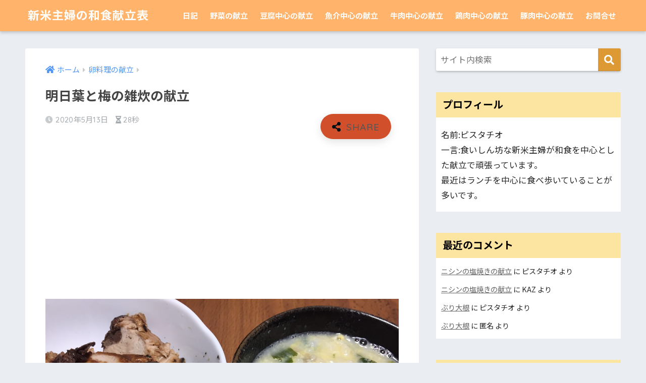

--- FILE ---
content_type: text/html; charset=UTF-8
request_url: https://www.washokukondate.tokyo/article/%E6%98%8E%E6%97%A5%E8%91%89%E3%81%A8%E6%A2%85%E3%81%AE%E9%9B%91%E7%82%8A%E3%81%AE%E7%8C%AE%E7%AB%8B.html
body_size: 15070
content:
<!doctype html>
<html lang="ja">
<head>
  <meta charset="utf-8">
  <meta http-equiv="X-UA-Compatible" content="IE=edge">
  <meta name="HandheldFriendly" content="True">
  <meta name="MobileOptimized" content="320">
  <meta name="viewport" content="width=device-width, initial-scale=1, viewport-fit=cover"/>
  <meta name="msapplication-TileColor" content="#dd9933">
  <meta name="theme-color" content="#dd9933">
  <link rel="pingback" href="https://www.washokukondate.tokyo/xmlrpc.php">
  <title>明日葉と梅の雑炊の献立 | 新米主婦の和食献立表</title>
<link rel='dns-prefetch' href='//code.typesquare.com' />
<link rel='dns-prefetch' href='//ajax.googleapis.com' />
<link rel='dns-prefetch' href='//www.googletagmanager.com' />
<link rel='dns-prefetch' href='//fonts.googleapis.com' />
<link rel='dns-prefetch' href='//use.fontawesome.com' />
<link rel='dns-prefetch' href='//s.w.org' />
<link rel="alternate" type="application/rss+xml" title="新米主婦の和食献立表 &raquo; フィード" href="https://www.washokukondate.tokyo/feed" />
<link rel="alternate" type="application/rss+xml" title="新米主婦の和食献立表 &raquo; コメントフィード" href="https://www.washokukondate.tokyo/comments/feed" />
		<script type="text/javascript">
			window._wpemojiSettings = {"baseUrl":"https:\/\/s.w.org\/images\/core\/emoji\/12.0.0-1\/72x72\/","ext":".png","svgUrl":"https:\/\/s.w.org\/images\/core\/emoji\/12.0.0-1\/svg\/","svgExt":".svg","source":{"concatemoji":"https:\/\/www.washokukondate.tokyo\/wp-includes\/js\/wp-emoji-release.min.js"}};
			/*! This file is auto-generated */
			!function(e,a,t){var n,r,o,i=a.createElement("canvas"),p=i.getContext&&i.getContext("2d");function s(e,t){var a=String.fromCharCode;p.clearRect(0,0,i.width,i.height),p.fillText(a.apply(this,e),0,0);e=i.toDataURL();return p.clearRect(0,0,i.width,i.height),p.fillText(a.apply(this,t),0,0),e===i.toDataURL()}function c(e){var t=a.createElement("script");t.src=e,t.defer=t.type="text/javascript",a.getElementsByTagName("head")[0].appendChild(t)}for(o=Array("flag","emoji"),t.supports={everything:!0,everythingExceptFlag:!0},r=0;r<o.length;r++)t.supports[o[r]]=function(e){if(!p||!p.fillText)return!1;switch(p.textBaseline="top",p.font="600 32px Arial",e){case"flag":return s([127987,65039,8205,9895,65039],[127987,65039,8203,9895,65039])?!1:!s([55356,56826,55356,56819],[55356,56826,8203,55356,56819])&&!s([55356,57332,56128,56423,56128,56418,56128,56421,56128,56430,56128,56423,56128,56447],[55356,57332,8203,56128,56423,8203,56128,56418,8203,56128,56421,8203,56128,56430,8203,56128,56423,8203,56128,56447]);case"emoji":return!s([55357,56424,55356,57342,8205,55358,56605,8205,55357,56424,55356,57340],[55357,56424,55356,57342,8203,55358,56605,8203,55357,56424,55356,57340])}return!1}(o[r]),t.supports.everything=t.supports.everything&&t.supports[o[r]],"flag"!==o[r]&&(t.supports.everythingExceptFlag=t.supports.everythingExceptFlag&&t.supports[o[r]]);t.supports.everythingExceptFlag=t.supports.everythingExceptFlag&&!t.supports.flag,t.DOMReady=!1,t.readyCallback=function(){t.DOMReady=!0},t.supports.everything||(n=function(){t.readyCallback()},a.addEventListener?(a.addEventListener("DOMContentLoaded",n,!1),e.addEventListener("load",n,!1)):(e.attachEvent("onload",n),a.attachEvent("onreadystatechange",function(){"complete"===a.readyState&&t.readyCallback()})),(n=t.source||{}).concatemoji?c(n.concatemoji):n.wpemoji&&n.twemoji&&(c(n.twemoji),c(n.wpemoji)))}(window,document,window._wpemojiSettings);
		</script>
		<style type="text/css">
img.wp-smiley,
img.emoji {
	display: inline !important;
	border: none !important;
	box-shadow: none !important;
	height: 1em !important;
	width: 1em !important;
	margin: 0 .07em !important;
	vertical-align: -0.1em !important;
	background: none !important;
	padding: 0 !important;
}
</style>
	<link rel='stylesheet' id='sng-stylesheet-css'  href='https://www.washokukondate.tokyo/wp-content/themes/sango-theme/style.css?ver2_0_5' type='text/css' media='all' />
<link rel='stylesheet' id='sng-option-css'  href='https://www.washokukondate.tokyo/wp-content/themes/sango-theme/entry-option.css?ver2_0_5' type='text/css' media='all' />
<link rel='stylesheet' id='sng-googlefonts-css'  href='https://fonts.googleapis.com/css?family=Quicksand%3A500%2C700%7CNoto+Sans+JP%3A400%2C700&#038;display=swap' type='text/css' media='all' />
<link rel='stylesheet' id='sng-fontawesome-css'  href='https://use.fontawesome.com/releases/v5.11.2/css/all.css' type='text/css' media='all' />
<link rel='stylesheet' id='wp-block-library-css'  href='https://www.washokukondate.tokyo/wp-includes/css/dist/block-library/style.min.css' type='text/css' media='all' />
<link rel='stylesheet' id='contact-form-7-css'  href='https://www.washokukondate.tokyo/wp-content/plugins/contact-form-7/includes/css/styles.css' type='text/css' media='all' />
<link rel='stylesheet' id='poripu-style-css'  href='https://www.washokukondate.tokyo/wp-content/themes/sango-theme-poripu/poripu-style.css' type='text/css' media='all' />
<link rel='stylesheet' id='child-style-css'  href='https://www.washokukondate.tokyo/wp-content/themes/sango-theme-poripu/style.css' type='text/css' media='all' />
<link rel='stylesheet' id='ofi-css'  href='https://www.washokukondate.tokyo/wp-content/themes/sango-theme-poripu/library/css/ofi.css' type='text/css' media='all' />
<link rel='stylesheet' id='simple-social-icons-font-css'  href='https://www.washokukondate.tokyo/wp-content/plugins/simple-social-icons/css/style.css' type='text/css' media='all' />
<script type='text/javascript' src='https://ajax.googleapis.com/ajax/libs/jquery/2.2.4/jquery.min.js'></script>
<script type='text/javascript' src='//code.typesquare.com/static/5b0e3c4aee6847bda5a036abac1e024a/typesquare.js'></script>
<script type='text/javascript' src='https://www.washokukondate.tokyo/wp-content/themes/sango-theme-poripu/library/js/ofi.min.js'></script>
<script type='text/javascript' src='https://www.washokukondate.tokyo/wp-content/themes/sango-theme-poripu/library/js/prp-ofi.js'></script>
<script type='text/javascript' src='https://www.googletagmanager.com/gtag/js?id=UA-164575088-1' async></script>
<script type='text/javascript'>
window.dataLayer = window.dataLayer || [];function gtag(){dataLayer.push(arguments);}
gtag('js', new Date());
gtag('config', 'UA-164575088-1', {"anonymize_ip":true} );
</script>
<script type='text/javascript' src='https://www.washokukondate.tokyo/wp-content/plugins/simple-social-icons/svgxuse.js'></script>
<link rel='https://api.w.org/' href='https://www.washokukondate.tokyo/wp-json/' />
<link rel="EditURI" type="application/rsd+xml" title="RSD" href="https://www.washokukondate.tokyo/xmlrpc.php?rsd" />
<link rel="canonical" href="https://www.washokukondate.tokyo/article/%e6%98%8e%e6%97%a5%e8%91%89%e3%81%a8%e6%a2%85%e3%81%ae%e9%9b%91%e7%82%8a%e3%81%ae%e7%8c%ae%e7%ab%8b.html" />
<link rel='shortlink' href='https://www.washokukondate.tokyo/?p=5482' />
<link rel="alternate" type="application/json+oembed" href="https://www.washokukondate.tokyo/wp-json/oembed/1.0/embed?url=https%3A%2F%2Fwww.washokukondate.tokyo%2Farticle%2F%25e6%2598%258e%25e6%2597%25a5%25e8%2591%2589%25e3%2581%25a8%25e6%25a2%2585%25e3%2581%25ae%25e9%259b%2591%25e7%2582%258a%25e3%2581%25ae%25e7%258c%25ae%25e7%25ab%258b.html" />
<link rel="alternate" type="text/xml+oembed" href="https://www.washokukondate.tokyo/wp-json/oembed/1.0/embed?url=https%3A%2F%2Fwww.washokukondate.tokyo%2Farticle%2F%25e6%2598%258e%25e6%2597%25a5%25e8%2591%2589%25e3%2581%25a8%25e6%25a2%2585%25e3%2581%25ae%25e9%259b%2591%25e7%2582%258a%25e3%2581%25ae%25e7%258c%25ae%25e7%25ab%258b.html&#038;format=xml" />
<meta name="generator" content="Site Kit by Google 1.8.1" /><meta property="og:title" content="明日葉と梅の雑炊の献立" />
<meta property="og:description" content="◆献立◆ 明日葉と梅の雑炊 鰹の焼き浸し ずいぶんと暑くなりましたね。少々食欲がなかったので、さらっと食べられる雑炊にしました。 湯がいた明日葉があったので、刻んで、さらに自家製の梅干しも刻んで入れました。醤油を少々たら ... " />
<meta property="og:type" content="article" />
<meta property="og:url" content="https://www.washokukondate.tokyo/article/%e6%98%8e%e6%97%a5%e8%91%89%e3%81%a8%e6%a2%85%e3%81%ae%e9%9b%91%e7%82%8a%e3%81%ae%e7%8c%ae%e7%ab%8b.html" />
<meta property="og:image" content="https://www.washokukondate.tokyo/wp-content/uploads/2020/05/img_4386-1024x768.jpg" />
<meta name="thumbnail" content="https://www.washokukondate.tokyo/wp-content/uploads/2020/05/img_4386-1024x768.jpg" />
<meta property="og:site_name" content="新米主婦の和食献立表" />
<meta name="twitter:card" content="summary_large_image" />
<script async src="//pagead2.googlesyndication.com/pagead/js/adsbygoogle.js"></script> <script>
(adsbygoogle = window.adsbygoogle || []).push({
google_ad_client: "ca-pub-9474412849217341",
enable_page_level_ads: true,
tag_partner: "site_kit"
});
</script>
		<style> a{color:#4f96f6}.main-c, .has-sango-main-color{color:#dd9933}.main-bc, .has-sango-main-background-color{background-color:#dd9933}.main-bdr, #inner-content .main-bdr{border-color:#dd9933}.pastel-c, .has-sango-pastel-color{color:#c8e4ff}.pastel-bc, .has-sango-pastel-background-color, #inner-content .pastel-bc{background-color:#c8e4ff}.accent-c, .has-sango-accent-color{color:#d14f2b}.accent-bc, .has-sango-accent-background-color{background-color:#d14f2b}.header, #footer-menu, .drawer__title{background-color:#ffb36b}#logo a{color:#ffffff}.desktop-nav li a , .mobile-nav li a, #footer-menu a, #drawer__open, .header-search__open, .copyright, .drawer__title{color:#FFF}.drawer__title .close span, .drawer__title .close span:before{background:#FFF}.desktop-nav li:after{background:#FFF}.mobile-nav .current-menu-item{border-bottom-color:#FFF}.widgettitle{color:#000000;background-color:#fce4a1}.footer{background-color:#e0e4eb}.footer, .footer a, .footer .widget ul li a{color:#3c3c3c}#toc_container .toc_title, .entry-content .ez-toc-title-container, #footer_menu .raised, .pagination a, .pagination span, #reply-title:before, .entry-content blockquote:before, .main-c-before li:before, .main-c-b:before{color:#dd9933}#searchsubmit, #toc_container .toc_title:before, .ez-toc-title-container:before, .cat-name, .pre_tag > span, .pagination .current, .post-page-numbers.current, #submit, .withtag_list > span, .main-bc-before li:before{background-color:#dd9933}#toc_container, #ez-toc-container, h3, .li-mainbdr ul, .li-mainbdr ol{border-color:#dd9933}.search-title i, .acc-bc-before li:before{background:#d14f2b}.li-accentbdr ul, .li-accentbdr ol{border-color:#d14f2b}.pagination a:hover, .li-pastelbc ul, .li-pastelbc ol{background:#c8e4ff}body{font-size:100%}@media only screen and (min-width:481px){body{font-size:107%}}@media only screen and (min-width:1030px){body{font-size:107%}}.totop{background:#5ba9f7}.header-info a{color:#FFF;background:linear-gradient(95deg, #738bff, #85e3ec)}.fixed-menu ul{background:#FFF}.fixed-menu a{color:#a2a7ab}.fixed-menu .current-menu-item a, .fixed-menu ul li a.active{color:#6bb6ff}.post-tab{background:#FFF}.post-tab > div{color:#a7a7a7}.post-tab > div.tab-active{background:linear-gradient(45deg, #bdb9ff, #67b8ff)}body{font-family:"Noto Sans JP","Helvetica", "Arial", "Hiragino Kaku Gothic ProN", "Hiragino Sans", YuGothic, "Yu Gothic", "メイリオ", Meiryo, sans-serif;}.dfont{font-family:"Quicksand","Noto Sans JP","Helvetica", "Arial", "Hiragino Kaku Gothic ProN", "Hiragino Sans", YuGothic, "Yu Gothic", "メイリオ", Meiryo, sans-serif;}</style><style>
/* 吹き出し右 */
.right .sc {
    background:#78ce56; /* ふきだしの中の色 */
    border: solid 2px #78ce56; /* ふきだしの線の色 */
    color: #fff; /* 文字の色 */
}
.right .sc:before,
.right .sc:after {
    border-left-color:#78ce56;
}
/* ふきだし左 */
.sc {
    background: #eee; /* ふきだしの中の色 */
    border: solid 2px #eee; /* ふきだしの線の色 */
    color: #000; /* 文字の色 */
}
.sc:before,
.sc:after {
    border-right: 12px solid #eee; /* ふきだしの線の色 */
}
/* wppのランキングカラーをアクセントカラーに */
.my-widget.show_num li:nth-child(-n+3):before {
    background: #d14f2b;
}
/* topオススメの下線をアクセントカラーに */
div.osusume-b {
    border-bottom: solid 3px #d14f2b;
}
div.shinchaku-b {
    border-bottom: solid 3px #dd9933;
}
</style>
</head>
<body class="post-template-default single single-post postid-5482 single-format-standard fa5">
  <div id="container">
    <header class="header">
            <div id="inner-header" class="wrap cf">
    <div id="logo" class="h1 dfont">
    <a href="https://www.washokukondate.tokyo">
            新米主婦の和食献立表    </a>
  </div>
  <div class="header-search">
      <label class="header-search__open" for="header-search-input"><i class="fas fa-search"></i></label>
    <input type="checkbox" class="header-search__input" id="header-search-input" onclick="document.querySelector('.header-search__modal .searchform__input').focus()">
  <label class="header-search__close" for="header-search-input"></label>
  <div class="header-search__modal">
    <form role="search" method="get" id="searchform" class="searchform" action="https://www.washokukondate.tokyo/">
    <div>
        <input type="search" placeholder="サイト内検索" id="s" name="s" value="" />
        <button type="submit" id="searchsubmit" ><i class="fa fa-search"></i>
        </button>
    </div>
</form>  </div>
</div>  <nav class="desktop-nav clearfix"><ul id="menu-%e3%82%b0%e3%83%ad%e3%83%bc%e3%83%90%e3%83%ab%e3%83%8a%e3%83%93%e3%82%b2%e3%83%bc%e3%82%b7%e3%83%a7%e3%83%b3" class="menu"><li id="menu-item-3131" class="menu-item menu-item-type-taxonomy menu-item-object-category menu-item-3131"><a href="https://www.washokukondate.tokyo/article/category/%e6%97%a5%e8%a8%98">日記</a></li>
<li id="menu-item-3135" class="menu-item menu-item-type-taxonomy menu-item-object-category menu-item-3135"><a href="https://www.washokukondate.tokyo/article/category/%e9%87%8e%e8%8f%9c%e3%81%ae%e7%8c%ae%e7%ab%8b">野菜の献立</a></li>
<li id="menu-item-3136" class="menu-item menu-item-type-taxonomy menu-item-object-category menu-item-3136"><a href="https://www.washokukondate.tokyo/article/category/%e8%b1%86%e8%85%90%e4%b8%ad%e5%bf%83%e3%81%ae%e7%8c%ae%e7%ab%8b">豆腐中心の献立</a></li>
<li id="menu-item-3130" class="menu-item menu-item-type-taxonomy menu-item-object-category menu-item-3130"><a href="https://www.washokukondate.tokyo/article/category/%e9%ad%9a%e4%bb%8b%e4%b8%ad%e5%bf%83%e3%81%ae%e7%8c%ae%e7%ab%8b">魚介中心の献立</a></li>
<li id="menu-item-3133" class="menu-item menu-item-type-taxonomy menu-item-object-category menu-item-3133"><a href="https://www.washokukondate.tokyo/article/category/%e7%89%9b%e8%82%89%e4%b8%ad%e5%bf%83%e3%81%ae%e7%8c%ae%e7%ab%8b">牛肉中心の献立</a></li>
<li id="menu-item-3134" class="menu-item menu-item-type-taxonomy menu-item-object-category menu-item-3134"><a href="https://www.washokukondate.tokyo/article/category/%e9%b6%8f%e8%82%89%e4%b8%ad%e5%bf%83%e3%81%ae%e7%8c%ae%e7%ab%8b">鶏肉中心の献立</a></li>
<li id="menu-item-3132" class="menu-item menu-item-type-taxonomy menu-item-object-category menu-item-3132"><a href="https://www.washokukondate.tokyo/article/category/%e8%b1%9a%e8%82%89%e4%b8%ad%e5%bf%83%e3%81%ae%e7%8c%ae%e7%ab%8b">豚肉中心の献立</a></li>
<li id="menu-item-4260" class="menu-item menu-item-type-post_type menu-item-object-page menu-item-4260"><a href="https://www.washokukondate.tokyo/%e3%81%8a%e5%95%8f%e5%90%88%e3%81%9b">お問合せ</a></li>
</ul></nav></div>
    </header>
      <div id="content">
    <div id="inner-content" class="wrap cf">
      <main id="main" class="m-all t-2of3 d-5of7 cf">
                  <article id="entry" class="cf post-5482 post type-post status-publish format-standard has-post-thumbnail category-10 tag-40 tag-70 tag-95 tag-97">
            <header class="article-header entry-header">
	<nav id="breadcrumb" class="breadcrumb"><ul itemscope itemtype="http://schema.org/BreadcrumbList"><li itemprop="itemListElement" itemscope itemtype="http://schema.org/ListItem"><a href="https://www.washokukondate.tokyo" itemprop="item"><span itemprop="name">ホーム</span></a><meta itemprop="position" content="1" /></li><li itemprop="itemListElement" itemscope itemtype="http://schema.org/ListItem"><a href="https://www.washokukondate.tokyo/article/category/%e5%8d%b5%e6%96%99%e7%90%86%e3%81%ae%e7%8c%ae%e7%ab%8b" itemprop="item"><span itemprop="name">卵料理の献立</span></a><meta itemprop="position" content="2" /></li></ul></nav>    <h1 class="entry-title single-title">明日葉と梅の雑炊の献立</h1>
	<p class="entry-meta vcard dfont">
	    <time class="pubdate entry-time" itemprop="datePublished" datetime="2020-05-13">2020年5月13日</time>   
        <i class="fa fa-hourglass-half" aria-hidden="true"></i> 
        28秒    </p>
  		    				  <!--FABボタン-->
	  	  <input type="checkbox" id="fab">
		  <label class="fab-btn accent-bc" for="fab"><i class="fa fa-share-alt"></i></label>
		  <label class="fab__close-cover" for="fab"></label>
		  <!--FABの中身-->
		  <div id="fab__contents">
			 <div class="fab__contents-main dfont">
			    <label class="close" for="fab"><span></span></label>
			    <p class="fab__contents_title">SHARE</p>
			  				  		<div class="fab__contents_img" style="background-image: url(https://www.washokukondate.tokyo/wp-content/uploads/2020/05/img_4386-520x300.jpg);">
			  		</div>
			  				  	  <div class="sns-btn sns-dif">
          <ul>
        <!-- twitter -->
        <li class="tw sns-btn__item">
          <a href="https://twitter.com/share?url=https%3A%2F%2Fwww.washokukondate.tokyo%2Farticle%2F%25e6%2598%258e%25e6%2597%25a5%25e8%2591%2589%25e3%2581%25a8%25e6%25a2%2585%25e3%2581%25ae%25e9%259b%2591%25e7%2582%258a%25e3%2581%25ae%25e7%258c%25ae%25e7%25ab%258b.html&text=%E6%98%8E%E6%97%A5%E8%91%89%E3%81%A8%E6%A2%85%E3%81%AE%E9%9B%91%E7%82%8A%E3%81%AE%E7%8C%AE%E7%AB%8B%EF%BD%9C%E6%96%B0%E7%B1%B3%E4%B8%BB%E5%A9%A6%E3%81%AE%E5%92%8C%E9%A3%9F%E7%8C%AE%E7%AB%8B%E8%A1%A8" target="_blank" rel="nofollow noopener noreferrer">
            <i class="fab fa-twitter"></i>            <span class="share_txt">ツイート</span>
          </a>
                  </li>
        <!-- facebook -->
        <li class="fb sns-btn__item">
          <a href="https://www.facebook.com/share.php?u=https%3A%2F%2Fwww.washokukondate.tokyo%2Farticle%2F%25e6%2598%258e%25e6%2597%25a5%25e8%2591%2589%25e3%2581%25a8%25e6%25a2%2585%25e3%2581%25ae%25e9%259b%2591%25e7%2582%258a%25e3%2581%25ae%25e7%258c%25ae%25e7%25ab%258b.html" target="_blank" rel="nofollow noopener noreferrer">
            <i class="fab fa-facebook"></i>            <span class="share_txt">シェア</span>
          </a>
                  </li>
        <!-- はてなブックマーク -->
        <li class="hatebu sns-btn__item">
          <a href="http://b.hatena.ne.jp/add?mode=confirm&url=https%3A%2F%2Fwww.washokukondate.tokyo%2Farticle%2F%25e6%2598%258e%25e6%2597%25a5%25e8%2591%2589%25e3%2581%25a8%25e6%25a2%2585%25e3%2581%25ae%25e9%259b%2591%25e7%2582%258a%25e3%2581%25ae%25e7%258c%25ae%25e7%25ab%258b.html&title=%E6%98%8E%E6%97%A5%E8%91%89%E3%81%A8%E6%A2%85%E3%81%AE%E9%9B%91%E7%82%8A%E3%81%AE%E7%8C%AE%E7%AB%8B%EF%BD%9C%E6%96%B0%E7%B1%B3%E4%B8%BB%E5%A9%A6%E3%81%AE%E5%92%8C%E9%A3%9F%E7%8C%AE%E7%AB%8B%E8%A1%A8" target="_blank" rel="nofollow noopener noreferrer">
            <i class="fa fa-hatebu"></i>
            <span class="share_txt">はてブ</span>
          </a>
                  </li>
        <!-- LINE -->
        <li class="line sns-btn__item">
          <a href="https://social-plugins.line.me/lineit/share?url=https%3A%2F%2Fwww.washokukondate.tokyo%2Farticle%2F%25e6%2598%258e%25e6%2597%25a5%25e8%2591%2589%25e3%2581%25a8%25e6%25a2%2585%25e3%2581%25ae%25e9%259b%2591%25e7%2582%258a%25e3%2581%25ae%25e7%258c%25ae%25e7%25ab%258b.html&text=%E6%98%8E%E6%97%A5%E8%91%89%E3%81%A8%E6%A2%85%E3%81%AE%E9%9B%91%E7%82%8A%E3%81%AE%E7%8C%AE%E7%AB%8B%EF%BD%9C%E6%96%B0%E7%B1%B3%E4%B8%BB%E5%A9%A6%E3%81%AE%E5%92%8C%E9%A3%9F%E7%8C%AE%E7%AB%8B%E8%A1%A8" target="_blank" rel="nofollow noopener noreferrer">
                          <i class="fab fa-line"></i>
                        <span class="share_txt share_txt_line dfont">LINE</span>
          </a>
        </li>
        <!-- Pocket -->
        <li class="pkt sns-btn__item">
          <a href="http://getpocket.com/edit?url=https%3A%2F%2Fwww.washokukondate.tokyo%2Farticle%2F%25e6%2598%258e%25e6%2597%25a5%25e8%2591%2589%25e3%2581%25a8%25e6%25a2%2585%25e3%2581%25ae%25e9%259b%2591%25e7%2582%258a%25e3%2581%25ae%25e7%258c%25ae%25e7%25ab%258b.html&title=%E6%98%8E%E6%97%A5%E8%91%89%E3%81%A8%E6%A2%85%E3%81%AE%E9%9B%91%E7%82%8A%E3%81%AE%E7%8C%AE%E7%AB%8B%EF%BD%9C%E6%96%B0%E7%B1%B3%E4%B8%BB%E5%A9%A6%E3%81%AE%E5%92%8C%E9%A3%9F%E7%8C%AE%E7%AB%8B%E8%A1%A8" target="_blank" rel="nofollow noopener noreferrer">
            <i class="fab fa-get-pocket"></i>            <span class="share_txt">Pocket</span>
          </a>
                  </li>
      </ul>
  </div>
  		  	</div>
		  </div>
		</header><section class="entry-content cf">
  <div class="widget_text sponsored"><div class="textwidget custom-html-widget"><script async src="https://pagead2.googlesyndication.com/pagead/js/adsbygoogle.js"></script>
<!-- washoku_display_yokonaga -->
<ins class="adsbygoogle"
     style="display:block"
     data-ad-client="ca-pub-9474412849217341"
     data-ad-slot="3003488275"
     data-ad-format="auto"
     data-full-width-responsive="true"></ins>
<script>
     (adsbygoogle = window.adsbygoogle || []).push({});
</script></div></div>
<figure class="wp-block-image size-large"><img data-src="https://www.washokukondate.tokyo/wp-content/uploads/2020/05/img_4386-scaled.jpg" alt="" class="lazy wp-image-5481"/><noscript><img src="https://www.washokukondate.tokyo/wp-content/uploads/2020/05/img_4386-scaled.jpg" alt="" class="wp-image-5481"/></noscript></figure>



<p>◆献立◆</p>



<p>明日葉と梅の雑炊</p>



<p>鰹の焼き浸し</p>



<div style="height:100px" aria-hidden="true" class="wp-block-spacer"></div>



<p>ずいぶんと暑くなりましたね。少々食欲がなかったので、さらっと食べられる雑炊にしました。</p>



<p>湯がいた明日葉があったので、刻んで、さらに自家製の梅干しも刻んで入れました。醤油を少々たらして、溶き卵を落として、出来上がり。作るのも簡単でした。梅と醤油は合いますね。さっぱりとしておいしかったです。明日葉はお浸しや炒め物にしても独特の苦味が残って食べづらかったのですが、これは意外と気になりませんでした。梅干しの酸っぱさが明日葉の苦味に勝ったのでしょうか。お野菜も摂れてよかったです。</p>



<p>おかずは作り置きの鰹の焼き浸しです。鰹の刺身を買った残りは焼いて生姜醤油につけるだけのこの焼き浸しにしておきます。日持ちもするので、助かります。今回醤油が足りなかったのか、鰹が全部吸ってしまい、つけ汁がなくなってしまったので、補充しておこうと思います。もう一回くらいおかずにできそうです。</p>



<p>もうそろそろ梅が出てくる頃でしょうか。今年は大粒の梅で梅干し作りたいと思っています。</p>
<div class="widget_text sponsored dfont"><div class="textwidget custom-html-widget"><script async src="https://pagead2.googlesyndication.com/pagead/js/adsbygoogle.js"></script>
<!-- washoku_display -->
<ins class="adsbygoogle"
     style="display:block"
     data-ad-client="ca-pub-9474412849217341"
     data-ad-slot="6188248330"
     data-ad-format="auto"
     data-full-width-responsive="true"></ins>
<script>
     (adsbygoogle = window.adsbygoogle || []).push({});
</script></div></div></section><div id="entry-footer-wrapper"></div>  	<div id="respond" class="comment-respond">
		<h3 id="reply-title" class="comment-reply-title">コメントを残す <small><a rel="nofollow" id="cancel-comment-reply-link" href="/article/%E6%98%8E%E6%97%A5%E8%91%89%E3%81%A8%E6%A2%85%E3%81%AE%E9%9B%91%E7%82%8A%E3%81%AE%E7%8C%AE%E7%AB%8B.html#respond" style="display:none;">コメントをキャンセル</a></small></h3><form action="https://www.washokukondate.tokyo/wp-comments-post.php" method="post" id="commentform" class="comment-form" novalidate><p class="comment-notes"><span id="email-notes">メールアドレスが公開されることはありません。</span> <span class="required">*</span> が付いている欄は必須項目です</p><p class="comment-form-comment"><label for="comment">コメント</label> <textarea id="comment" name="comment" cols="45" rows="8" maxlength="65525" required="required"></textarea></p><p class="comment-form-author"><label for="author">名前 <span class="required">*</span></label> <input id="author" name="author" type="text" value="" size="30" maxlength="245" required='required' /></p>
<p class="comment-form-email"><label for="email">メール <span class="required">*</span></label> <input id="email" name="email" type="email" value="" size="30" maxlength="100" aria-describedby="email-notes" required='required' /></p>
<p class="comment-form-url"><label for="url">サイト</label> <input id="url" name="url" type="url" value="" size="30" maxlength="200" /></p>
<p class="comment-form-cookies-consent"><input id="wp-comment-cookies-consent" name="wp-comment-cookies-consent" type="checkbox" value="yes" /> <label for="wp-comment-cookies-consent">次回のコメントで使用するためブラウザーに自分の名前、メールアドレス、サイトを保存する。</label></p>
<p><img src="https://www.washokukondate.tokyo/wp-content/plugins/siteguard/really-simple-captcha/tmp/407116925.png" alt="CAPTCHA"></p><p><label for="siteguard_captcha">上に表示された文字を入力してください。</label><br /><input type="text" name="siteguard_captcha" id="siteguard_captcha" class="input" value="" size="10" aria-required="true" /><input type="hidden" name="siteguard_captcha_prefix" id="siteguard_captcha_prefix" value="407116925" /></p><p class="form-submit"><input name="submit" type="submit" id="submit" class="submit" value="コメントを送信" /> <input type='hidden' name='comment_post_ID' value='5482' id='comment_post_ID' />
<input type='hidden' name='comment_parent' id='comment_parent' value='0' />
</p></form>	</div><!-- #respond -->
	<script type="application/ld+json">{"@context":"http://schema.org","@type":"Article","mainEntityOfPage":"https://www.washokukondate.tokyo/article/%e6%98%8e%e6%97%a5%e8%91%89%e3%81%a8%e6%a2%85%e3%81%ae%e9%9b%91%e7%82%8a%e3%81%ae%e7%8c%ae%e7%ab%8b.html","headline":"明日葉と梅の雑炊の献立","image":{"@type":"ImageObject","url":"https://www.washokukondate.tokyo/wp-content/uploads/2020/05/img_4386-scaled.jpg","width":2560,"height":1919},"datePublished":"2020-05-13T22:22:00+0900","dateModified":"2020-05-13T19:26:30+0900","author":{"@type":"Person","name":"washokukondate"},"publisher":{"@type":"Organization","name":"","logo":{"@type":"ImageObject","url":""}},"description":"◆献立◆ 明日葉と梅の雑炊 鰹の焼き浸し ずいぶんと暑くなりましたね。少々食欲がなかったので、さらっと食べられる雑炊にしました。 湯がいた明日葉があったので、刻んで、さらに自家製の梅干しも刻んで入れました。醤油を少々たら ... "}</script>            </article>
            <div class="prnx_box cf">
      <a href="https://www.washokukondate.tokyo/article/%e5%9c%a8%e5%ae%85%e5%8b%a4%e5%8b%99%e3%83%a9%e3%83%b3%e3%83%81-%e6%98%8e%e5%a4%aa%e5%ad%90%e3%83%91%e3%82%b9%e3%82%bf.html" class="prnx pr">
      <p><i class="fas fa-angle-left"></i> 前の記事</p>
      <div class="prnx_tb">
                  <figure><img width="160" height="160" src="https://www.washokukondate.tokyo/wp-content/uploads/2020/05/img_4384-160x160.jpg" class="attachment-thumb-160 size-thumb-160 wp-post-image" alt="" /></figure>
          
        <span class="prev-next__text">在宅勤務ランチ 明太子パスタ</span>
      </div>
    </a>
    
    <a href="https://www.washokukondate.tokyo/article/%e5%9c%a8%e5%ae%85%e5%8b%a4%e5%8b%99%e3%83%a9%e3%83%b3%e3%83%81-%e6%98%8e%e6%97%a5%e8%91%89%e3%81%a8%e6%a2%85%e5%b9%b2%e3%81%97%e3%81%ae%e9%9b%91%e7%82%8a.html" class="prnx nx">
      <p>次の記事 <i class="fas fa-angle-right"></i></p>
      <div class="prnx_tb">
        <span class="prev-next__text">在宅勤務ランチ 明日葉と梅干しの雑炊</span>
              </div>
    </a>
  </div>
                        </main>
        <div id="sidebar1" class="sidebar m-all t-1of3 d-2of7 last-col cf" role="complementary">
    <aside class="insidesp">
              <div id="notfix" class="normal-sidebar">
          <div id="search-2" class="widget widget_search"><form role="search" method="get" id="searchform" class="searchform" action="https://www.washokukondate.tokyo/">
    <div>
        <input type="search" placeholder="サイト内検索" id="s" name="s" value="" />
        <button type="submit" id="searchsubmit" ><i class="fa fa-search"></i>
        </button>
    </div>
</form></div><div id="text-2" class="widget widget_text"><h4 class="widgettitle dfont has-fa-before">プロフィール</h4>			<div class="textwidget"><p>名前:ピスタチオ<br />
一言:食いしん坊な新米主婦が和食を中心とした献立で頑張っています。<br />
最近はランチを中心に食べ歩いていることが多いです。</p>
</div>
		</div><div id="recent-comments-2" class="widget widget_recent_comments"><h4 class="widgettitle dfont has-fa-before">最近のコメント</h4><ul id="recentcomments"><li class="recentcomments"><a href="https://www.washokukondate.tokyo/article/%e3%83%8b%e3%82%b7%e3%83%b3%e3%81%ae%e5%a1%a9%e7%84%bc%e3%81%8d%e3%81%ae%e7%8c%ae%e7%ab%8b.html#comment-9">ニシンの塩焼きの献立</a> に <span class="comment-author-link">ピスタチオ</span> より</li><li class="recentcomments"><a href="https://www.washokukondate.tokyo/article/%e3%83%8b%e3%82%b7%e3%83%b3%e3%81%ae%e5%a1%a9%e7%84%bc%e3%81%8d%e3%81%ae%e7%8c%ae%e7%ab%8b.html#comment-8">ニシンの塩焼きの献立</a> に <span class="comment-author-link">KAZ</span> より</li><li class="recentcomments"><a href="https://www.washokukondate.tokyo/article/%e3%81%b6%e3%82%8a%e5%a4%a7%e6%a0%b9.html#comment-7">ぶり大根</a> に <span class="comment-author-link">ピスタチオ</span> より</li><li class="recentcomments"><a href="https://www.washokukondate.tokyo/article/%e3%81%b6%e3%82%8a%e5%a4%a7%e6%a0%b9.html#comment-6">ぶり大根</a> に <span class="comment-author-link">匿名</span> より</li></ul></div><div id="categories-3" class="widget widget_categories"><h4 class="widgettitle dfont has-fa-before">カテゴリー</h4>		<ul>
				<li class="cat-item cat-item-121"><a href="https://www.washokukondate.tokyo/article/category/%e3%83%86%e3%82%a4%e3%82%af%e3%82%a2%e3%82%a6%e3%83%88">テイクアウト</a>
</li>
	<li class="cat-item cat-item-140"><a href="https://www.washokukondate.tokyo/article/category/%e6%a2%85%e4%bb%95%e4%ba%8b">梅仕事</a>
</li>
	<li class="cat-item cat-item-163"><a href="https://www.washokukondate.tokyo/article/category/%e3%83%ac%e3%82%b7%e3%83%94">レシピ</a>
</li>
	<li class="cat-item cat-item-164"><a href="https://www.washokukondate.tokyo/article/category/%e8%87%aa%e5%ae%b6%e8%a3%bd">自家製</a>
</li>
	<li class="cat-item cat-item-256"><a href="https://www.washokukondate.tokyo/article/category/%e7%b3%96%e8%b3%aa%e3%82%aa%e3%83%95">糖質オフ</a>
</li>
	<li class="cat-item cat-item-356"><a href="https://www.washokukondate.tokyo/article/category/%e9%87%8e%e8%8f%9c%e4%b8%b8%e3%81%94%e3%81%a8%e4%bd%bf%e3%81%84%e5%88%87%e3%82%8a%e3%83%81%e3%83%a3%e3%83%ac%e3%83%b3%e3%82%b8">野菜丸ごと使い切りチャレンジ</a>
</li>
	<li class="cat-item cat-item-405"><a href="https://www.washokukondate.tokyo/article/category/%e3%82%ab%e3%83%83%e3%83%97%e9%ba%ba%e3%81%aa%e3%81%a9">カップ麺など</a>
</li>
	<li class="cat-item cat-item-432"><a href="https://www.washokukondate.tokyo/article/category/%e5%b0%8f%e3%81%95%e3%81%aa%e7%99%ba%e8%a6%8b">小さな発見</a>
</li>
	<li class="cat-item cat-item-1081"><a href="https://www.washokukondate.tokyo/article/category/%e3%83%80%e3%82%a4%e3%82%a8%e3%83%83%e3%83%88">ダイエット</a>
</li>
	<li class="cat-item cat-item-2"><a href="https://www.washokukondate.tokyo/article/category/%e3%81%af%e3%81%98%e3%82%81%e3%81%be%e3%81%97%e3%81%a6">はじめまして</a>
</li>
	<li class="cat-item cat-item-11"><a href="https://www.washokukondate.tokyo/article/category/%e6%97%a5%e8%a8%98">日記</a>
</li>
	<li class="cat-item cat-item-15"><a href="https://www.washokukondate.tokyo/article/category/%e9%87%8e%e8%8f%9c%e3%81%ae%e7%8c%ae%e7%ab%8b">野菜の献立</a>
</li>
	<li class="cat-item cat-item-5"><a href="https://www.washokukondate.tokyo/article/category/%e9%ad%9a%e4%bb%8b%e4%b8%ad%e5%bf%83%e3%81%ae%e7%8c%ae%e7%ab%8b">魚介中心の献立</a>
</li>
	<li class="cat-item cat-item-7"><a href="https://www.washokukondate.tokyo/article/category/%e8%b1%86%e8%85%90%e4%b8%ad%e5%bf%83%e3%81%ae%e7%8c%ae%e7%ab%8b">豆腐中心の献立</a>
</li>
	<li class="cat-item cat-item-4"><a href="https://www.washokukondate.tokyo/article/category/%e7%89%9b%e8%82%89%e4%b8%ad%e5%bf%83%e3%81%ae%e7%8c%ae%e7%ab%8b">牛肉中心の献立</a>
</li>
	<li class="cat-item cat-item-6"><a href="https://www.washokukondate.tokyo/article/category/%e9%b6%8f%e8%82%89%e4%b8%ad%e5%bf%83%e3%81%ae%e7%8c%ae%e7%ab%8b">鶏肉中心の献立</a>
</li>
	<li class="cat-item cat-item-8"><a href="https://www.washokukondate.tokyo/article/category/%e8%b1%9a%e8%82%89%e4%b8%ad%e5%bf%83%e3%81%ae%e7%8c%ae%e7%ab%8b">豚肉中心の献立</a>
</li>
	<li class="cat-item cat-item-10"><a href="https://www.washokukondate.tokyo/article/category/%e5%8d%b5%e6%96%99%e7%90%86%e3%81%ae%e7%8c%ae%e7%ab%8b">卵料理の献立</a>
</li>
	<li class="cat-item cat-item-17"><a href="https://www.washokukondate.tokyo/article/category/%e6%9c%9d%e9%a3%9f">朝食</a>
</li>
	<li class="cat-item cat-item-20"><a href="https://www.washokukondate.tokyo/article/category/%e5%a4%95%e9%a3%9f">夕食</a>
</li>
	<li class="cat-item cat-item-12"><a href="https://www.washokukondate.tokyo/article/category/%e5%a4%96%e9%a3%9f">外食</a>
</li>
	<li class="cat-item cat-item-13"><a href="https://www.washokukondate.tokyo/article/category/%e3%83%a9%e3%83%b3%e3%83%81">ランチ</a>
</li>
	<li class="cat-item cat-item-14"><a href="https://www.washokukondate.tokyo/article/category/%e3%81%8a%e6%83%a3%e8%8f%9c%e5%b1%8b">お惣菜屋</a>
</li>
	<li class="cat-item cat-item-9"><a href="https://www.washokukondate.tokyo/article/category/%e5%8d%b5%e6%96%99%e7%90%86">卵料理</a>
</li>
	<li class="cat-item cat-item-18"><a href="https://www.washokukondate.tokyo/article/category/%e3%83%91%e3%83%b3">パン</a>
</li>
	<li class="cat-item cat-item-19"><a href="https://www.washokukondate.tokyo/article/category/%e3%82%b0%e3%83%ab%e3%83%86%e3%83%b3%e3%83%95%e3%83%aa%e3%83%bc%e7%94%9f%e6%b4%bb">グルテンフリー生活</a>
</li>
	<li class="cat-item cat-item-16"><a href="https://www.washokukondate.tokyo/article/category/%e3%81%8a%e3%82%84%e3%81%a4">おやつ</a>
</li>
	<li class="cat-item cat-item-1"><a href="https://www.washokukondate.tokyo/article/category/uncategorized">Uncategorized</a>
</li>
		</ul>
			</div><div id="text-3" class="widget widget_text"><h4 class="widgettitle dfont has-fa-before">ランキング</h4>			<div class="textwidget"><p><a href="https://food.blogmura.com/ranking/in?p_cid=10662143" target="_blank" rel="noopener noreferrer"><img src="https://b.blogmura.com/food/88_31.gif" width="88" height="31" border="0" alt="にほんブログ村 料理ブログへ" /></a><a href="//blog.with2.net/link/?1651506:2201"><img src="https://blog.with2.net/img/banner/c/banner_1/br_c_2201_1.gif" title="家庭料理ランキング"></a></p>
</div>
		</div><div id="archives-4" class="widget widget_archive"><h4 class="widgettitle dfont has-fa-before">アーカイブ</h4>		<label class="screen-reader-text" for="archives-dropdown-4">アーカイブ</label>
		<select id="archives-dropdown-4" name="archive-dropdown">
			
			<option value="">月を選択</option>
				<option value='https://www.washokukondate.tokyo/article/2025/10'> 2025年10月 </option>
	<option value='https://www.washokukondate.tokyo/article/2025/08'> 2025年8月 </option>
	<option value='https://www.washokukondate.tokyo/article/2025/07'> 2025年7月 </option>
	<option value='https://www.washokukondate.tokyo/article/2025/06'> 2025年6月 </option>
	<option value='https://www.washokukondate.tokyo/article/2025/05'> 2025年5月 </option>
	<option value='https://www.washokukondate.tokyo/article/2025/04'> 2025年4月 </option>
	<option value='https://www.washokukondate.tokyo/article/2025/03'> 2025年3月 </option>
	<option value='https://www.washokukondate.tokyo/article/2025/02'> 2025年2月 </option>
	<option value='https://www.washokukondate.tokyo/article/2025/01'> 2025年1月 </option>
	<option value='https://www.washokukondate.tokyo/article/2024/12'> 2024年12月 </option>
	<option value='https://www.washokukondate.tokyo/article/2024/11'> 2024年11月 </option>
	<option value='https://www.washokukondate.tokyo/article/2024/10'> 2024年10月 </option>
	<option value='https://www.washokukondate.tokyo/article/2024/09'> 2024年9月 </option>
	<option value='https://www.washokukondate.tokyo/article/2024/08'> 2024年8月 </option>
	<option value='https://www.washokukondate.tokyo/article/2024/07'> 2024年7月 </option>
	<option value='https://www.washokukondate.tokyo/article/2024/06'> 2024年6月 </option>
	<option value='https://www.washokukondate.tokyo/article/2024/05'> 2024年5月 </option>
	<option value='https://www.washokukondate.tokyo/article/2024/04'> 2024年4月 </option>
	<option value='https://www.washokukondate.tokyo/article/2024/03'> 2024年3月 </option>
	<option value='https://www.washokukondate.tokyo/article/2024/02'> 2024年2月 </option>
	<option value='https://www.washokukondate.tokyo/article/2024/01'> 2024年1月 </option>
	<option value='https://www.washokukondate.tokyo/article/2023/12'> 2023年12月 </option>
	<option value='https://www.washokukondate.tokyo/article/2023/11'> 2023年11月 </option>
	<option value='https://www.washokukondate.tokyo/article/2023/10'> 2023年10月 </option>
	<option value='https://www.washokukondate.tokyo/article/2023/09'> 2023年9月 </option>
	<option value='https://www.washokukondate.tokyo/article/2023/08'> 2023年8月 </option>
	<option value='https://www.washokukondate.tokyo/article/2023/07'> 2023年7月 </option>
	<option value='https://www.washokukondate.tokyo/article/2023/06'> 2023年6月 </option>
	<option value='https://www.washokukondate.tokyo/article/2023/05'> 2023年5月 </option>
	<option value='https://www.washokukondate.tokyo/article/2023/04'> 2023年4月 </option>
	<option value='https://www.washokukondate.tokyo/article/2023/03'> 2023年3月 </option>
	<option value='https://www.washokukondate.tokyo/article/2023/02'> 2023年2月 </option>
	<option value='https://www.washokukondate.tokyo/article/2023/01'> 2023年1月 </option>
	<option value='https://www.washokukondate.tokyo/article/2022/12'> 2022年12月 </option>
	<option value='https://www.washokukondate.tokyo/article/2022/11'> 2022年11月 </option>
	<option value='https://www.washokukondate.tokyo/article/2022/10'> 2022年10月 </option>
	<option value='https://www.washokukondate.tokyo/article/2022/09'> 2022年9月 </option>
	<option value='https://www.washokukondate.tokyo/article/2022/08'> 2022年8月 </option>
	<option value='https://www.washokukondate.tokyo/article/2022/07'> 2022年7月 </option>
	<option value='https://www.washokukondate.tokyo/article/2022/06'> 2022年6月 </option>
	<option value='https://www.washokukondate.tokyo/article/2022/05'> 2022年5月 </option>
	<option value='https://www.washokukondate.tokyo/article/2022/04'> 2022年4月 </option>
	<option value='https://www.washokukondate.tokyo/article/2022/03'> 2022年3月 </option>
	<option value='https://www.washokukondate.tokyo/article/2022/02'> 2022年2月 </option>
	<option value='https://www.washokukondate.tokyo/article/2022/01'> 2022年1月 </option>
	<option value='https://www.washokukondate.tokyo/article/2021/12'> 2021年12月 </option>
	<option value='https://www.washokukondate.tokyo/article/2021/11'> 2021年11月 </option>
	<option value='https://www.washokukondate.tokyo/article/2021/10'> 2021年10月 </option>
	<option value='https://www.washokukondate.tokyo/article/2021/09'> 2021年9月 </option>
	<option value='https://www.washokukondate.tokyo/article/2021/08'> 2021年8月 </option>
	<option value='https://www.washokukondate.tokyo/article/2021/07'> 2021年7月 </option>
	<option value='https://www.washokukondate.tokyo/article/2021/06'> 2021年6月 </option>
	<option value='https://www.washokukondate.tokyo/article/2021/05'> 2021年5月 </option>
	<option value='https://www.washokukondate.tokyo/article/2021/04'> 2021年4月 </option>
	<option value='https://www.washokukondate.tokyo/article/2021/03'> 2021年3月 </option>
	<option value='https://www.washokukondate.tokyo/article/2021/02'> 2021年2月 </option>
	<option value='https://www.washokukondate.tokyo/article/2021/01'> 2021年1月 </option>
	<option value='https://www.washokukondate.tokyo/article/2020/12'> 2020年12月 </option>
	<option value='https://www.washokukondate.tokyo/article/2020/11'> 2020年11月 </option>
	<option value='https://www.washokukondate.tokyo/article/2020/10'> 2020年10月 </option>
	<option value='https://www.washokukondate.tokyo/article/2020/09'> 2020年9月 </option>
	<option value='https://www.washokukondate.tokyo/article/2020/08'> 2020年8月 </option>
	<option value='https://www.washokukondate.tokyo/article/2020/07'> 2020年7月 </option>
	<option value='https://www.washokukondate.tokyo/article/2020/06'> 2020年6月 </option>
	<option value='https://www.washokukondate.tokyo/article/2020/05'> 2020年5月 </option>
	<option value='https://www.washokukondate.tokyo/article/2020/04'> 2020年4月 </option>
	<option value='https://www.washokukondate.tokyo/article/2020/03'> 2020年3月 </option>
	<option value='https://www.washokukondate.tokyo/article/2020/02'> 2020年2月 </option>
	<option value='https://www.washokukondate.tokyo/article/2019/12'> 2019年12月 </option>
	<option value='https://www.washokukondate.tokyo/article/2019/11'> 2019年11月 </option>
	<option value='https://www.washokukondate.tokyo/article/2019/10'> 2019年10月 </option>
	<option value='https://www.washokukondate.tokyo/article/2019/09'> 2019年9月 </option>
	<option value='https://www.washokukondate.tokyo/article/2019/08'> 2019年8月 </option>
	<option value='https://www.washokukondate.tokyo/article/2019/07'> 2019年7月 </option>
	<option value='https://www.washokukondate.tokyo/article/2019/06'> 2019年6月 </option>
	<option value='https://www.washokukondate.tokyo/article/2019/05'> 2019年5月 </option>
	<option value='https://www.washokukondate.tokyo/article/2019/04'> 2019年4月 </option>
	<option value='https://www.washokukondate.tokyo/article/2019/03'> 2019年3月 </option>
	<option value='https://www.washokukondate.tokyo/article/2019/02'> 2019年2月 </option>
	<option value='https://www.washokukondate.tokyo/article/2019/01'> 2019年1月 </option>
	<option value='https://www.washokukondate.tokyo/article/2018/12'> 2018年12月 </option>
	<option value='https://www.washokukondate.tokyo/article/2018/10'> 2018年10月 </option>
	<option value='https://www.washokukondate.tokyo/article/2018/08'> 2018年8月 </option>
	<option value='https://www.washokukondate.tokyo/article/2018/07'> 2018年7月 </option>
	<option value='https://www.washokukondate.tokyo/article/2018/06'> 2018年6月 </option>
	<option value='https://www.washokukondate.tokyo/article/2018/05'> 2018年5月 </option>
	<option value='https://www.washokukondate.tokyo/article/2018/04'> 2018年4月 </option>
	<option value='https://www.washokukondate.tokyo/article/2018/03'> 2018年3月 </option>
	<option value='https://www.washokukondate.tokyo/article/2018/02'> 2018年2月 </option>
	<option value='https://www.washokukondate.tokyo/article/2018/01'> 2018年1月 </option>
	<option value='https://www.washokukondate.tokyo/article/2017/12'> 2017年12月 </option>
	<option value='https://www.washokukondate.tokyo/article/2017/11'> 2017年11月 </option>
	<option value='https://www.washokukondate.tokyo/article/2017/10'> 2017年10月 </option>
	<option value='https://www.washokukondate.tokyo/article/2017/09'> 2017年9月 </option>
	<option value='https://www.washokukondate.tokyo/article/2017/07'> 2017年7月 </option>
	<option value='https://www.washokukondate.tokyo/article/2017/06'> 2017年6月 </option>
	<option value='https://www.washokukondate.tokyo/article/2017/05'> 2017年5月 </option>
	<option value='https://www.washokukondate.tokyo/article/2017/03'> 2017年3月 </option>
	<option value='https://www.washokukondate.tokyo/article/2017/02'> 2017年2月 </option>
	<option value='https://www.washokukondate.tokyo/article/2017/01'> 2017年1月 </option>
	<option value='https://www.washokukondate.tokyo/article/2016/12'> 2016年12月 </option>
	<option value='https://www.washokukondate.tokyo/article/2016/11'> 2016年11月 </option>
	<option value='https://www.washokukondate.tokyo/article/2016/10'> 2016年10月 </option>
	<option value='https://www.washokukondate.tokyo/article/2016/09'> 2016年9月 </option>
	<option value='https://www.washokukondate.tokyo/article/2016/08'> 2016年8月 </option>
	<option value='https://www.washokukondate.tokyo/article/2016/07'> 2016年7月 </option>
	<option value='https://www.washokukondate.tokyo/article/2016/06'> 2016年6月 </option>
	<option value='https://www.washokukondate.tokyo/article/2016/05'> 2016年5月 </option>
	<option value='https://www.washokukondate.tokyo/article/2016/04'> 2016年4月 </option>
	<option value='https://www.washokukondate.tokyo/article/2016/03'> 2016年3月 </option>
	<option value='https://www.washokukondate.tokyo/article/2016/02'> 2016年2月 </option>
	<option value='https://www.washokukondate.tokyo/article/2016/01'> 2016年1月 </option>
	<option value='https://www.washokukondate.tokyo/article/2015/12'> 2015年12月 </option>
	<option value='https://www.washokukondate.tokyo/article/2015/11'> 2015年11月 </option>
	<option value='https://www.washokukondate.tokyo/article/2015/10'> 2015年10月 </option>
	<option value='https://www.washokukondate.tokyo/article/2015/09'> 2015年9月 </option>
	<option value='https://www.washokukondate.tokyo/article/2015/08'> 2015年8月 </option>
	<option value='https://www.washokukondate.tokyo/article/2015/07'> 2015年7月 </option>
	<option value='https://www.washokukondate.tokyo/article/2015/06'> 2015年6月 </option>
	<option value='https://www.washokukondate.tokyo/article/2015/05'> 2015年5月 </option>
	<option value='https://www.washokukondate.tokyo/article/2015/04'> 2015年4月 </option>
	<option value='https://www.washokukondate.tokyo/article/2015/03'> 2015年3月 </option>
	<option value='https://www.washokukondate.tokyo/article/2015/02'> 2015年2月 </option>
	<option value='https://www.washokukondate.tokyo/article/2015/01'> 2015年1月 </option>
	<option value='https://www.washokukondate.tokyo/article/2014/12'> 2014年12月 </option>
	<option value='https://www.washokukondate.tokyo/article/2014/11'> 2014年11月 </option>
	<option value='https://www.washokukondate.tokyo/article/2014/10'> 2014年10月 </option>
	<option value='https://www.washokukondate.tokyo/article/2014/09'> 2014年9月 </option>
	<option value='https://www.washokukondate.tokyo/article/2014/08'> 2014年8月 </option>
	<option value='https://www.washokukondate.tokyo/article/2014/07'> 2014年7月 </option>
	<option value='https://www.washokukondate.tokyo/article/2014/06'> 2014年6月 </option>

		</select>

<script type="text/javascript">
/* <![CDATA[ */
(function() {
	var dropdown = document.getElementById( "archives-dropdown-4" );
	function onSelectChange() {
		if ( dropdown.options[ dropdown.selectedIndex ].value !== '' ) {
			document.location.href = this.options[ this.selectedIndex ].value;
		}
	}
	dropdown.onchange = onSelectChange;
})();
/* ]]> */
</script>

		</div><div id="rss-2" class="widget widget_rss"><h4 class="widgettitle dfont has-fa-before"><a class="rsswidget" href="https://www.washokukondate.tokyo/feed"><img class="rss-widget-icon" style="border:0" width="14" height="14" src="https://www.washokukondate.tokyo/wp-includes/images/rss.png" alt="RSS" /></a> <a class="rsswidget" href="https://www.washokukondate.tokyo/">新米主婦の和食献立表</a></h4><ul><li><a class='rsswidget' href='https://www.washokukondate.tokyo/article/%E3%83%8A%E3%83%9D%E3%83%AA%E3%82%BF%E3%83%B3%E3%81%A7%E3%83%A9%E3%83%B3%E3%83%81-8.html'>ナポリタンでランチ</a></li><li><a class='rsswidget' href='https://www.washokukondate.tokyo/article/%E3%82%BA%E3%83%AF%E3%82%A4%E3%82%AC%E3%83%8B%E3%81%A7%E3%81%8B%E3%81%AB%E7%8E%89.html'>ズワイガニでかに玉</a></li><li><a class='rsswidget' href='https://www.washokukondate.tokyo/article/%E3%81%8A%E5%A5%BD%E3%81%BF%E7%84%BC%E3%81%8D%E3%81%A7%E3%83%A9%E3%83%B3%E3%83%81.html'>お好み焼きでランチ</a></li></ul></div>        </div>
                    <div id="fixed_sidebar" class="fixed-sidebar">
          <div id="archives-2" class="widget widget_archive"><h4 class="widgettitle dfont has-fa-before">アーカイブ</h4>		<ul>
				<li><a href='https://www.washokukondate.tokyo/article/2025/10'>2025年10月</a></li>
	<li><a href='https://www.washokukondate.tokyo/article/2025/08'>2025年8月</a></li>
	<li><a href='https://www.washokukondate.tokyo/article/2025/07'>2025年7月</a></li>
	<li><a href='https://www.washokukondate.tokyo/article/2025/06'>2025年6月</a></li>
	<li><a href='https://www.washokukondate.tokyo/article/2025/05'>2025年5月</a></li>
	<li><a href='https://www.washokukondate.tokyo/article/2025/04'>2025年4月</a></li>
	<li><a href='https://www.washokukondate.tokyo/article/2025/03'>2025年3月</a></li>
	<li><a href='https://www.washokukondate.tokyo/article/2025/02'>2025年2月</a></li>
	<li><a href='https://www.washokukondate.tokyo/article/2025/01'>2025年1月</a></li>
	<li><a href='https://www.washokukondate.tokyo/article/2024/12'>2024年12月</a></li>
	<li><a href='https://www.washokukondate.tokyo/article/2024/11'>2024年11月</a></li>
	<li><a href='https://www.washokukondate.tokyo/article/2024/10'>2024年10月</a></li>
	<li><a href='https://www.washokukondate.tokyo/article/2024/09'>2024年9月</a></li>
	<li><a href='https://www.washokukondate.tokyo/article/2024/08'>2024年8月</a></li>
	<li><a href='https://www.washokukondate.tokyo/article/2024/07'>2024年7月</a></li>
	<li><a href='https://www.washokukondate.tokyo/article/2024/06'>2024年6月</a></li>
	<li><a href='https://www.washokukondate.tokyo/article/2024/05'>2024年5月</a></li>
	<li><a href='https://www.washokukondate.tokyo/article/2024/04'>2024年4月</a></li>
	<li><a href='https://www.washokukondate.tokyo/article/2024/03'>2024年3月</a></li>
	<li><a href='https://www.washokukondate.tokyo/article/2024/02'>2024年2月</a></li>
	<li><a href='https://www.washokukondate.tokyo/article/2024/01'>2024年1月</a></li>
	<li><a href='https://www.washokukondate.tokyo/article/2023/12'>2023年12月</a></li>
	<li><a href='https://www.washokukondate.tokyo/article/2023/11'>2023年11月</a></li>
	<li><a href='https://www.washokukondate.tokyo/article/2023/10'>2023年10月</a></li>
	<li><a href='https://www.washokukondate.tokyo/article/2023/09'>2023年9月</a></li>
	<li><a href='https://www.washokukondate.tokyo/article/2023/08'>2023年8月</a></li>
	<li><a href='https://www.washokukondate.tokyo/article/2023/07'>2023年7月</a></li>
	<li><a href='https://www.washokukondate.tokyo/article/2023/06'>2023年6月</a></li>
	<li><a href='https://www.washokukondate.tokyo/article/2023/05'>2023年5月</a></li>
	<li><a href='https://www.washokukondate.tokyo/article/2023/04'>2023年4月</a></li>
	<li><a href='https://www.washokukondate.tokyo/article/2023/03'>2023年3月</a></li>
	<li><a href='https://www.washokukondate.tokyo/article/2023/02'>2023年2月</a></li>
	<li><a href='https://www.washokukondate.tokyo/article/2023/01'>2023年1月</a></li>
	<li><a href='https://www.washokukondate.tokyo/article/2022/12'>2022年12月</a></li>
	<li><a href='https://www.washokukondate.tokyo/article/2022/11'>2022年11月</a></li>
	<li><a href='https://www.washokukondate.tokyo/article/2022/10'>2022年10月</a></li>
	<li><a href='https://www.washokukondate.tokyo/article/2022/09'>2022年9月</a></li>
	<li><a href='https://www.washokukondate.tokyo/article/2022/08'>2022年8月</a></li>
	<li><a href='https://www.washokukondate.tokyo/article/2022/07'>2022年7月</a></li>
	<li><a href='https://www.washokukondate.tokyo/article/2022/06'>2022年6月</a></li>
	<li><a href='https://www.washokukondate.tokyo/article/2022/05'>2022年5月</a></li>
	<li><a href='https://www.washokukondate.tokyo/article/2022/04'>2022年4月</a></li>
	<li><a href='https://www.washokukondate.tokyo/article/2022/03'>2022年3月</a></li>
	<li><a href='https://www.washokukondate.tokyo/article/2022/02'>2022年2月</a></li>
	<li><a href='https://www.washokukondate.tokyo/article/2022/01'>2022年1月</a></li>
	<li><a href='https://www.washokukondate.tokyo/article/2021/12'>2021年12月</a></li>
	<li><a href='https://www.washokukondate.tokyo/article/2021/11'>2021年11月</a></li>
	<li><a href='https://www.washokukondate.tokyo/article/2021/10'>2021年10月</a></li>
	<li><a href='https://www.washokukondate.tokyo/article/2021/09'>2021年9月</a></li>
	<li><a href='https://www.washokukondate.tokyo/article/2021/08'>2021年8月</a></li>
	<li><a href='https://www.washokukondate.tokyo/article/2021/07'>2021年7月</a></li>
	<li><a href='https://www.washokukondate.tokyo/article/2021/06'>2021年6月</a></li>
	<li><a href='https://www.washokukondate.tokyo/article/2021/05'>2021年5月</a></li>
	<li><a href='https://www.washokukondate.tokyo/article/2021/04'>2021年4月</a></li>
	<li><a href='https://www.washokukondate.tokyo/article/2021/03'>2021年3月</a></li>
	<li><a href='https://www.washokukondate.tokyo/article/2021/02'>2021年2月</a></li>
	<li><a href='https://www.washokukondate.tokyo/article/2021/01'>2021年1月</a></li>
	<li><a href='https://www.washokukondate.tokyo/article/2020/12'>2020年12月</a></li>
	<li><a href='https://www.washokukondate.tokyo/article/2020/11'>2020年11月</a></li>
	<li><a href='https://www.washokukondate.tokyo/article/2020/10'>2020年10月</a></li>
	<li><a href='https://www.washokukondate.tokyo/article/2020/09'>2020年9月</a></li>
	<li><a href='https://www.washokukondate.tokyo/article/2020/08'>2020年8月</a></li>
	<li><a href='https://www.washokukondate.tokyo/article/2020/07'>2020年7月</a></li>
	<li><a href='https://www.washokukondate.tokyo/article/2020/06'>2020年6月</a></li>
	<li><a href='https://www.washokukondate.tokyo/article/2020/05'>2020年5月</a></li>
	<li><a href='https://www.washokukondate.tokyo/article/2020/04'>2020年4月</a></li>
	<li><a href='https://www.washokukondate.tokyo/article/2020/03'>2020年3月</a></li>
	<li><a href='https://www.washokukondate.tokyo/article/2020/02'>2020年2月</a></li>
	<li><a href='https://www.washokukondate.tokyo/article/2019/12'>2019年12月</a></li>
	<li><a href='https://www.washokukondate.tokyo/article/2019/11'>2019年11月</a></li>
	<li><a href='https://www.washokukondate.tokyo/article/2019/10'>2019年10月</a></li>
	<li><a href='https://www.washokukondate.tokyo/article/2019/09'>2019年9月</a></li>
	<li><a href='https://www.washokukondate.tokyo/article/2019/08'>2019年8月</a></li>
	<li><a href='https://www.washokukondate.tokyo/article/2019/07'>2019年7月</a></li>
	<li><a href='https://www.washokukondate.tokyo/article/2019/06'>2019年6月</a></li>
	<li><a href='https://www.washokukondate.tokyo/article/2019/05'>2019年5月</a></li>
	<li><a href='https://www.washokukondate.tokyo/article/2019/04'>2019年4月</a></li>
	<li><a href='https://www.washokukondate.tokyo/article/2019/03'>2019年3月</a></li>
	<li><a href='https://www.washokukondate.tokyo/article/2019/02'>2019年2月</a></li>
	<li><a href='https://www.washokukondate.tokyo/article/2019/01'>2019年1月</a></li>
	<li><a href='https://www.washokukondate.tokyo/article/2018/12'>2018年12月</a></li>
	<li><a href='https://www.washokukondate.tokyo/article/2018/10'>2018年10月</a></li>
	<li><a href='https://www.washokukondate.tokyo/article/2018/08'>2018年8月</a></li>
	<li><a href='https://www.washokukondate.tokyo/article/2018/07'>2018年7月</a></li>
	<li><a href='https://www.washokukondate.tokyo/article/2018/06'>2018年6月</a></li>
	<li><a href='https://www.washokukondate.tokyo/article/2018/05'>2018年5月</a></li>
	<li><a href='https://www.washokukondate.tokyo/article/2018/04'>2018年4月</a></li>
	<li><a href='https://www.washokukondate.tokyo/article/2018/03'>2018年3月</a></li>
	<li><a href='https://www.washokukondate.tokyo/article/2018/02'>2018年2月</a></li>
	<li><a href='https://www.washokukondate.tokyo/article/2018/01'>2018年1月</a></li>
	<li><a href='https://www.washokukondate.tokyo/article/2017/12'>2017年12月</a></li>
	<li><a href='https://www.washokukondate.tokyo/article/2017/11'>2017年11月</a></li>
	<li><a href='https://www.washokukondate.tokyo/article/2017/10'>2017年10月</a></li>
	<li><a href='https://www.washokukondate.tokyo/article/2017/09'>2017年9月</a></li>
	<li><a href='https://www.washokukondate.tokyo/article/2017/07'>2017年7月</a></li>
	<li><a href='https://www.washokukondate.tokyo/article/2017/06'>2017年6月</a></li>
	<li><a href='https://www.washokukondate.tokyo/article/2017/05'>2017年5月</a></li>
	<li><a href='https://www.washokukondate.tokyo/article/2017/03'>2017年3月</a></li>
	<li><a href='https://www.washokukondate.tokyo/article/2017/02'>2017年2月</a></li>
	<li><a href='https://www.washokukondate.tokyo/article/2017/01'>2017年1月</a></li>
	<li><a href='https://www.washokukondate.tokyo/article/2016/12'>2016年12月</a></li>
	<li><a href='https://www.washokukondate.tokyo/article/2016/11'>2016年11月</a></li>
	<li><a href='https://www.washokukondate.tokyo/article/2016/10'>2016年10月</a></li>
	<li><a href='https://www.washokukondate.tokyo/article/2016/09'>2016年9月</a></li>
	<li><a href='https://www.washokukondate.tokyo/article/2016/08'>2016年8月</a></li>
	<li><a href='https://www.washokukondate.tokyo/article/2016/07'>2016年7月</a></li>
	<li><a href='https://www.washokukondate.tokyo/article/2016/06'>2016年6月</a></li>
	<li><a href='https://www.washokukondate.tokyo/article/2016/05'>2016年5月</a></li>
	<li><a href='https://www.washokukondate.tokyo/article/2016/04'>2016年4月</a></li>
	<li><a href='https://www.washokukondate.tokyo/article/2016/03'>2016年3月</a></li>
	<li><a href='https://www.washokukondate.tokyo/article/2016/02'>2016年2月</a></li>
	<li><a href='https://www.washokukondate.tokyo/article/2016/01'>2016年1月</a></li>
	<li><a href='https://www.washokukondate.tokyo/article/2015/12'>2015年12月</a></li>
	<li><a href='https://www.washokukondate.tokyo/article/2015/11'>2015年11月</a></li>
	<li><a href='https://www.washokukondate.tokyo/article/2015/10'>2015年10月</a></li>
	<li><a href='https://www.washokukondate.tokyo/article/2015/09'>2015年9月</a></li>
	<li><a href='https://www.washokukondate.tokyo/article/2015/08'>2015年8月</a></li>
	<li><a href='https://www.washokukondate.tokyo/article/2015/07'>2015年7月</a></li>
	<li><a href='https://www.washokukondate.tokyo/article/2015/06'>2015年6月</a></li>
	<li><a href='https://www.washokukondate.tokyo/article/2015/05'>2015年5月</a></li>
	<li><a href='https://www.washokukondate.tokyo/article/2015/04'>2015年4月</a></li>
	<li><a href='https://www.washokukondate.tokyo/article/2015/03'>2015年3月</a></li>
	<li><a href='https://www.washokukondate.tokyo/article/2015/02'>2015年2月</a></li>
	<li><a href='https://www.washokukondate.tokyo/article/2015/01'>2015年1月</a></li>
	<li><a href='https://www.washokukondate.tokyo/article/2014/12'>2014年12月</a></li>
	<li><a href='https://www.washokukondate.tokyo/article/2014/11'>2014年11月</a></li>
	<li><a href='https://www.washokukondate.tokyo/article/2014/10'>2014年10月</a></li>
	<li><a href='https://www.washokukondate.tokyo/article/2014/09'>2014年9月</a></li>
	<li><a href='https://www.washokukondate.tokyo/article/2014/08'>2014年8月</a></li>
	<li><a href='https://www.washokukondate.tokyo/article/2014/07'>2014年7月</a></li>
	<li><a href='https://www.washokukondate.tokyo/article/2014/06'>2014年6月</a></li>
		</ul>
			</div><div id="categories-2" class="widget widget_categories"><h4 class="widgettitle dfont has-fa-before">カテゴリー</h4>		<ul>
				<li class="cat-item cat-item-121"><a href="https://www.washokukondate.tokyo/article/category/%e3%83%86%e3%82%a4%e3%82%af%e3%82%a2%e3%82%a6%e3%83%88">テイクアウト</a>
</li>
	<li class="cat-item cat-item-140"><a href="https://www.washokukondate.tokyo/article/category/%e6%a2%85%e4%bb%95%e4%ba%8b">梅仕事</a>
</li>
	<li class="cat-item cat-item-163"><a href="https://www.washokukondate.tokyo/article/category/%e3%83%ac%e3%82%b7%e3%83%94">レシピ</a>
</li>
	<li class="cat-item cat-item-164"><a href="https://www.washokukondate.tokyo/article/category/%e8%87%aa%e5%ae%b6%e8%a3%bd">自家製</a>
</li>
	<li class="cat-item cat-item-256"><a href="https://www.washokukondate.tokyo/article/category/%e7%b3%96%e8%b3%aa%e3%82%aa%e3%83%95">糖質オフ</a>
</li>
	<li class="cat-item cat-item-356"><a href="https://www.washokukondate.tokyo/article/category/%e9%87%8e%e8%8f%9c%e4%b8%b8%e3%81%94%e3%81%a8%e4%bd%bf%e3%81%84%e5%88%87%e3%82%8a%e3%83%81%e3%83%a3%e3%83%ac%e3%83%b3%e3%82%b8">野菜丸ごと使い切りチャレンジ</a>
</li>
	<li class="cat-item cat-item-405"><a href="https://www.washokukondate.tokyo/article/category/%e3%82%ab%e3%83%83%e3%83%97%e9%ba%ba%e3%81%aa%e3%81%a9">カップ麺など</a>
</li>
	<li class="cat-item cat-item-432"><a href="https://www.washokukondate.tokyo/article/category/%e5%b0%8f%e3%81%95%e3%81%aa%e7%99%ba%e8%a6%8b">小さな発見</a>
</li>
	<li class="cat-item cat-item-1081"><a href="https://www.washokukondate.tokyo/article/category/%e3%83%80%e3%82%a4%e3%82%a8%e3%83%83%e3%83%88">ダイエット</a>
</li>
	<li class="cat-item cat-item-2"><a href="https://www.washokukondate.tokyo/article/category/%e3%81%af%e3%81%98%e3%82%81%e3%81%be%e3%81%97%e3%81%a6">はじめまして</a>
</li>
	<li class="cat-item cat-item-11"><a href="https://www.washokukondate.tokyo/article/category/%e6%97%a5%e8%a8%98">日記</a>
</li>
	<li class="cat-item cat-item-15"><a href="https://www.washokukondate.tokyo/article/category/%e9%87%8e%e8%8f%9c%e3%81%ae%e7%8c%ae%e7%ab%8b">野菜の献立</a>
</li>
	<li class="cat-item cat-item-5"><a href="https://www.washokukondate.tokyo/article/category/%e9%ad%9a%e4%bb%8b%e4%b8%ad%e5%bf%83%e3%81%ae%e7%8c%ae%e7%ab%8b">魚介中心の献立</a>
</li>
	<li class="cat-item cat-item-7"><a href="https://www.washokukondate.tokyo/article/category/%e8%b1%86%e8%85%90%e4%b8%ad%e5%bf%83%e3%81%ae%e7%8c%ae%e7%ab%8b">豆腐中心の献立</a>
</li>
	<li class="cat-item cat-item-4"><a href="https://www.washokukondate.tokyo/article/category/%e7%89%9b%e8%82%89%e4%b8%ad%e5%bf%83%e3%81%ae%e7%8c%ae%e7%ab%8b">牛肉中心の献立</a>
</li>
	<li class="cat-item cat-item-6"><a href="https://www.washokukondate.tokyo/article/category/%e9%b6%8f%e8%82%89%e4%b8%ad%e5%bf%83%e3%81%ae%e7%8c%ae%e7%ab%8b">鶏肉中心の献立</a>
</li>
	<li class="cat-item cat-item-8"><a href="https://www.washokukondate.tokyo/article/category/%e8%b1%9a%e8%82%89%e4%b8%ad%e5%bf%83%e3%81%ae%e7%8c%ae%e7%ab%8b">豚肉中心の献立</a>
</li>
	<li class="cat-item cat-item-10"><a href="https://www.washokukondate.tokyo/article/category/%e5%8d%b5%e6%96%99%e7%90%86%e3%81%ae%e7%8c%ae%e7%ab%8b">卵料理の献立</a>
</li>
	<li class="cat-item cat-item-17"><a href="https://www.washokukondate.tokyo/article/category/%e6%9c%9d%e9%a3%9f">朝食</a>
</li>
	<li class="cat-item cat-item-20"><a href="https://www.washokukondate.tokyo/article/category/%e5%a4%95%e9%a3%9f">夕食</a>
</li>
	<li class="cat-item cat-item-12"><a href="https://www.washokukondate.tokyo/article/category/%e5%a4%96%e9%a3%9f">外食</a>
</li>
	<li class="cat-item cat-item-13"><a href="https://www.washokukondate.tokyo/article/category/%e3%83%a9%e3%83%b3%e3%83%81">ランチ</a>
</li>
	<li class="cat-item cat-item-14"><a href="https://www.washokukondate.tokyo/article/category/%e3%81%8a%e6%83%a3%e8%8f%9c%e5%b1%8b">お惣菜屋</a>
</li>
	<li class="cat-item cat-item-9"><a href="https://www.washokukondate.tokyo/article/category/%e5%8d%b5%e6%96%99%e7%90%86">卵料理</a>
</li>
	<li class="cat-item cat-item-18"><a href="https://www.washokukondate.tokyo/article/category/%e3%83%91%e3%83%b3">パン</a>
</li>
	<li class="cat-item cat-item-19"><a href="https://www.washokukondate.tokyo/article/category/%e3%82%b0%e3%83%ab%e3%83%86%e3%83%b3%e3%83%95%e3%83%aa%e3%83%bc%e7%94%9f%e6%b4%bb">グルテンフリー生活</a>
</li>
	<li class="cat-item cat-item-16"><a href="https://www.washokukondate.tokyo/article/category/%e3%81%8a%e3%82%84%e3%81%a4">おやつ</a>
</li>
	<li class="cat-item cat-item-1"><a href="https://www.washokukondate.tokyo/article/category/uncategorized">Uncategorized</a>
</li>
		</ul>
			</div><div id="meta-2" class="widget widget_meta"><h4 class="widgettitle dfont has-fa-before">メタ情報</h4>			<ul>
						<li><a href="https://www.washokukondate.tokyo/login_75072">ログイン</a></li>
			<li><a href="https://www.washokukondate.tokyo/feed">投稿フィード</a></li>
			<li><a href="https://www.washokukondate.tokyo/comments/feed">コメントフィード</a></li>
			<li><a href="https://ja.wordpress.org/">WordPress.org</a></li>			</ul>
			</div>        </div>
          </aside>
  </div>
    </div>
  </div>
			<footer class="footer">
								<div id="footer-menu">
															<div>
						<a class="footer-menu__btn dfont" id="footerlogo" href="https://www.washokukondate.tokyo">新米主婦の和食献立表					</a>
                    <p class="site_description futo">新米主婦が和食中心の献立で毎日料理に奮闘中。</p>					</div>					<nav>
						                        					</nav>
                    <p class="copyright dfont">
                         &copy; 2026                         新米主婦の和食献立表                        All rights reserved.
                    </p>
				</div>
			</footer>
		</div>
			<style type="text/css" media="screen"></style><script type='text/javascript' src='https://www.washokukondate.tokyo/wp-includes/js/comment-reply.min.js'></script>
<script type='text/javascript'>
/* <![CDATA[ */
var wpcf7 = {"apiSettings":{"root":"https:\/\/www.washokukondate.tokyo\/wp-json\/contact-form-7\/v1","namespace":"contact-form-7\/v1"}};
/* ]]> */
</script>
<script type='text/javascript' src='https://www.washokukondate.tokyo/wp-content/plugins/contact-form-7/includes/js/scripts.js'></script>
<script type='text/javascript' src='https://www.washokukondate.tokyo/wp-includes/js/wp-embed.min.js'></script>
<script>jQuery(function(){var isIE=/MSIE|Trident/.test(window.navigator.userAgent);if(!isIE)return;var fixed=jQuery('#fixed_sidebar');var beforeFix=jQuery('#notfix');var main=jQuery('#main');var beforeFixTop=beforeFix.offset().top;var fixTop=fixed.offset().top;var mainTop=main.offset().top;var w=jQuery(window);var adjust=function(){var fixHeight=fixed.outerHeight(true);var fixWidth=fixed.outerWidth(false);var beforeFixHeight=beforeFix.outerHeight(true);var mainHeight=main.outerHeight();var winHeight=w.height();var scrollTop=w.scrollTop();var fixIdleBottom=winHeight+(scrollTop-mainHeight-mainTop);if(fixTop+fixHeight>=mainTop+mainHeight)return;if(scrollTop+fixHeight>mainTop+mainHeight){fixed.removeClass('sidefixed');fixed.addClass('sideidled');fixed.css({'bottom':fixIdleBottom});return}if(scrollTop>=fixTop-25){fixed.addClass('sidefixed');fixed.css({'width':fixWidth,'bottom':'auto'});return}fixed.removeClass('sidefixed sideidled');fixTop=fixed.offset().top};w.on('scroll',adjust)});</script><script>jQuery(function(){function fetchEntryFooter(){jQuery.ajax({url:'https://www.washokukondate.tokyo/wp-admin/admin-ajax.php',dataType:'html',data:{'action':'fetch_entry_footer_content','id':5482},success:function(data){jQuery('#entry-footer-wrapper').html(data)}})}setTimeout(function(){fetchEntryFooter()},1500)});</script><script src="https://cdn.jsdelivr.net/npm/vanilla-lazyload@12.4.0/dist/lazyload.min.js"></script>
<script>
var lazyLoadInstance = new LazyLoad({
  elements_selector: ".entry-content img",
  threshold: 400
});
</script>							</body>
</html>

--- FILE ---
content_type: text/html; charset=UTF-8
request_url: https://www.washokukondate.tokyo/wp-admin/admin-ajax.php?action=fetch_entry_footer_content&id=5482
body_size: 1867
content:
<footer class="article-footer">
  <aside>
    <div class="footer-contents">
        <div class="sns-btn">
    <span class="sns-btn__title dfont">SHARE</span>      <ul>
        <!-- twitter -->
        <li class="tw sns-btn__item">
          <a href="https://twitter.com/share?url=https%3A%2F%2Fwww.washokukondate.tokyo%2Farticle%2F%25e6%2598%258e%25e6%2597%25a5%25e8%2591%2589%25e3%2581%25a8%25e6%25a2%2585%25e3%2581%25ae%25e9%259b%2591%25e7%2582%258a%25e3%2581%25ae%25e7%258c%25ae%25e7%25ab%258b.html&text=%E6%98%8E%E6%97%A5%E8%91%89%E3%81%A8%E6%A2%85%E3%81%AE%E9%9B%91%E7%82%8A%E3%81%AE%E7%8C%AE%E7%AB%8B%EF%BD%9C%E6%96%B0%E7%B1%B3%E4%B8%BB%E5%A9%A6%E3%81%AE%E5%92%8C%E9%A3%9F%E7%8C%AE%E7%AB%8B%E8%A1%A8" target="_blank" rel="nofollow noopener noreferrer">
            <i class="fab fa-twitter"></i>            <span class="share_txt">ツイート</span>
          </a>
                  </li>
        <!-- facebook -->
        <li class="fb sns-btn__item">
          <a href="https://www.facebook.com/share.php?u=https%3A%2F%2Fwww.washokukondate.tokyo%2Farticle%2F%25e6%2598%258e%25e6%2597%25a5%25e8%2591%2589%25e3%2581%25a8%25e6%25a2%2585%25e3%2581%25ae%25e9%259b%2591%25e7%2582%258a%25e3%2581%25ae%25e7%258c%25ae%25e7%25ab%258b.html" target="_blank" rel="nofollow noopener noreferrer">
            <i class="fab fa-facebook"></i>            <span class="share_txt">シェア</span>
          </a>
                  </li>
        <!-- はてなブックマーク -->
        <li class="hatebu sns-btn__item">
          <a href="http://b.hatena.ne.jp/add?mode=confirm&url=https%3A%2F%2Fwww.washokukondate.tokyo%2Farticle%2F%25e6%2598%258e%25e6%2597%25a5%25e8%2591%2589%25e3%2581%25a8%25e6%25a2%2585%25e3%2581%25ae%25e9%259b%2591%25e7%2582%258a%25e3%2581%25ae%25e7%258c%25ae%25e7%25ab%258b.html&title=%E6%98%8E%E6%97%A5%E8%91%89%E3%81%A8%E6%A2%85%E3%81%AE%E9%9B%91%E7%82%8A%E3%81%AE%E7%8C%AE%E7%AB%8B%EF%BD%9C%E6%96%B0%E7%B1%B3%E4%B8%BB%E5%A9%A6%E3%81%AE%E5%92%8C%E9%A3%9F%E7%8C%AE%E7%AB%8B%E8%A1%A8" target="_blank" rel="nofollow noopener noreferrer">
            <i class="fa fa-hatebu"></i>
            <span class="share_txt">はてブ</span>
          </a>
                  </li>
        <!-- LINE -->
        <li class="line sns-btn__item">
          <a href="https://social-plugins.line.me/lineit/share?url=https%3A%2F%2Fwww.washokukondate.tokyo%2Farticle%2F%25e6%2598%258e%25e6%2597%25a5%25e8%2591%2589%25e3%2581%25a8%25e6%25a2%2585%25e3%2581%25ae%25e9%259b%2591%25e7%2582%258a%25e3%2581%25ae%25e7%258c%25ae%25e7%25ab%258b.html&text=%E6%98%8E%E6%97%A5%E8%91%89%E3%81%A8%E6%A2%85%E3%81%AE%E9%9B%91%E7%82%8A%E3%81%AE%E7%8C%AE%E7%AB%8B%EF%BD%9C%E6%96%B0%E7%B1%B3%E4%B8%BB%E5%A9%A6%E3%81%AE%E5%92%8C%E9%A3%9F%E7%8C%AE%E7%AB%8B%E8%A1%A8" target="_blank" rel="nofollow noopener noreferrer">
                          <i class="fab fa-line"></i>
                        <span class="share_txt share_txt_line dfont">LINE</span>
          </a>
        </li>
        <!-- Pocket -->
        <li class="pkt sns-btn__item">
          <a href="http://getpocket.com/edit?url=https%3A%2F%2Fwww.washokukondate.tokyo%2Farticle%2F%25e6%2598%258e%25e6%2597%25a5%25e8%2591%2589%25e3%2581%25a8%25e6%25a2%2585%25e3%2581%25ae%25e9%259b%2591%25e7%2582%258a%25e3%2581%25ae%25e7%258c%25ae%25e7%25ab%258b.html&title=%E6%98%8E%E6%97%A5%E8%91%89%E3%81%A8%E6%A2%85%E3%81%AE%E9%9B%91%E7%82%8A%E3%81%AE%E7%8C%AE%E7%AB%8B%EF%BD%9C%E6%96%B0%E7%B1%B3%E4%B8%BB%E5%A9%A6%E3%81%AE%E5%92%8C%E9%A3%9F%E7%8C%AE%E7%AB%8B%E8%A1%A8" target="_blank" rel="nofollow noopener noreferrer">
            <i class="fab fa-get-pocket"></i>            <span class="share_txt">Pocket</span>
          </a>
                  </li>
      </ul>
  </div>
              <div class="footer-meta dfont">
                  <p class="footer-meta_title">CATEGORY :</p>
          <ul class="post-categories">
	<li><a href="https://www.washokukondate.tokyo/article/category/%e5%8d%b5%e6%96%99%e7%90%86%e3%81%ae%e7%8c%ae%e7%ab%8b" rel="category tag">卵料理の献立</a></li></ul>                          <div class="meta-tag">
            <p class="footer-meta_title">TAGS :</p>
            <ul><li><a href="https://www.washokukondate.tokyo/article/tag/%e5%8d%b5" rel="tag">卵</a></li><li><a href="https://www.washokukondate.tokyo/article/tag/%e9%b0%b9" rel="tag">鰹</a></li><li><a href="https://www.washokukondate.tokyo/article/tag/%e6%98%8e%e6%97%a5%e8%91%89" rel="tag">明日葉</a></li><li><a href="https://www.washokukondate.tokyo/article/tag/%e6%a2%85%e5%b9%b2%e3%81%97" rel="tag">梅干し</a></li></ul>          </div>
              </div>
                        <div class="related-posts type_c no_slide" ontouchstart =""><ul>  <li>
    <a href="https://www.washokukondate.tokyo/article/%e7%84%bc%e3%81%8d%e3%81%8a%e3%81%ab%e3%81%8e%e3%82%8a%e3%81%a7%e3%83%a9%e3%83%b3%e3%83%81-2.html">
      <figure class="rlmg">
        <img src="https://www.washokukondate.tokyo/wp-content/uploads/2022/04/img_7379-520x300.jpg" alt="焼きおにぎりでランチ">
      </figure>
      <div class="rep"><p>焼きおにぎりでランチ</p></div>
    </a>
  </li>
    <li>
    <a href="https://www.washokukondate.tokyo/article/%e5%90%8c%e3%81%98%e6%9d%90%e6%96%99%e3%81%a7%e9%81%95%e3%81%a3%e3%81%9f%e7%8c%ae%e7%ab%8b%e3%81%ab.html">
      <figure class="rlmg">
        <img src="https://www.washokukondate.tokyo/wp-content/uploads/2023/07/img_9075-520x300.jpg" alt="同じ材料で違った献立に">
      </figure>
      <div class="rep"><p>同じ材料で違った献立に</p></div>
    </a>
  </li>
    <li>
    <a href="https://www.washokukondate.tokyo/article/%e3%83%93%e3%83%bc%e3%83%95%e3%82%b7%e3%83%81%e3%83%a5%e3%83%bc%e3%81%ae%e6%ae%8b%e3%82%8a%e3%81%a7%e3%83%93%e3%83%bc%e3%83%95%e3%82%b7%e3%83%81%e3%83%a5%e3%83%bc%e3%82%aa%e3%83%a0%e3%83%a9%e3%82%a4.html">
      <figure class="rlmg">
        <img src="https://www.washokukondate.tokyo/wp-content/uploads/2024/11/img_0419-520x300.jpg" alt="ビーフシチューの残りでビーフシチューオムライス">
      </figure>
      <div class="rep"><p>ビーフシチューの残りでビーフシチューオムライス</p></div>
    </a>
  </li>
    <li>
    <a href="https://www.washokukondate.tokyo/article/%e5%9c%a8%e5%ae%85%e5%8b%a4%e5%8b%99%e3%83%a9%e3%83%b3%e3%83%81%e3%80%80%e4%ba%ba%e5%8f%82%e3%82%b7%e3%83%aa%e3%82%b7%e3%83%aa%e3%81%a8%e3%82%b4%e3%83%bc%e3%83%a4%e3%81%ae%e3%81%8a%e6%b5%b8%e3%81%97.html">
      <figure class="rlmg">
        <img src="https://www.washokukondate.tokyo/wp-content/uploads/2020/08/img_4859-520x300.jpg" alt="在宅勤務ランチ　人参シリシリとゴーヤのお浸し定食風">
      </figure>
      <div class="rep"><p>在宅勤務ランチ　人参シリシリとゴーヤのお浸し定食風</p></div>
    </a>
  </li>
    <li>
    <a href="https://www.washokukondate.tokyo/article/%e5%b0%91%e3%81%aa%e3%81%84%e6%9d%90%e6%96%99%e3%81%a7%e3%80%80%e5%a4%a9%e6%b4%a5%e9%a3%af%e3%81%ae%e7%8c%ae%e7%ab%8b.html">
      <figure class="rlmg">
        <img src="https://www.washokukondate.tokyo/wp-content/uploads/2014/11/DSC_1221-thumbnail2.jpg" alt="少ない材料で　天津飯の献立">
      </figure>
      <div class="rep"><p>少ない材料で　天津飯の献立</p></div>
    </a>
  </li>
    <li>
    <a href="https://www.washokukondate.tokyo/article/%e3%83%a9%e3%83%bb%e3%83%99%e3%83%83%e3%83%88%e3%83%a9%e3%81%ae%e7%9b%ae%e7%8e%89%e7%84%bc%e3%81%8d%e3%81%8c%e3%81%8a%e5%ae%b6%e3%81%a7%e4%bd%9c%e3%82%8c%e3%82%8b%ef%bc%81%e3%80%80%e3%82%a4%e3%82%bf.html">
      <figure class="rlmg">
        <img src="https://www.washokukondate.tokyo/wp-content/uploads/2022/04/img_7365-520x300.jpg" alt="ラ・ベットラの目玉焼きがお家で作れる！　イタリア風目玉焼きの献立">
      </figure>
      <div class="rep"><p>ラ・ベットラの目玉焼きがお家で作れる！　イタリア風目玉焼きの献立</p></div>
    </a>
  </li>
  </ul></div>    </div>
      </aside>
</footer>


--- FILE ---
content_type: text/html; charset=utf-8
request_url: https://www.google.com/recaptcha/api2/aframe
body_size: 251
content:
<!DOCTYPE HTML><html><head><meta http-equiv="content-type" content="text/html; charset=UTF-8"></head><body><script nonce="HN8O7FcB3I5Et2XWKCcviQ">/** Anti-fraud and anti-abuse applications only. See google.com/recaptcha */ try{var clients={'sodar':'https://pagead2.googlesyndication.com/pagead/sodar?'};window.addEventListener("message",function(a){try{if(a.source===window.parent){var b=JSON.parse(a.data);var c=clients[b['id']];if(c){var d=document.createElement('img');d.src=c+b['params']+'&rc='+(localStorage.getItem("rc::a")?sessionStorage.getItem("rc::b"):"");window.document.body.appendChild(d);sessionStorage.setItem("rc::e",parseInt(sessionStorage.getItem("rc::e")||0)+1);localStorage.setItem("rc::h",'1770094375193');}}}catch(b){}});window.parent.postMessage("_grecaptcha_ready", "*");}catch(b){}</script></body></html>